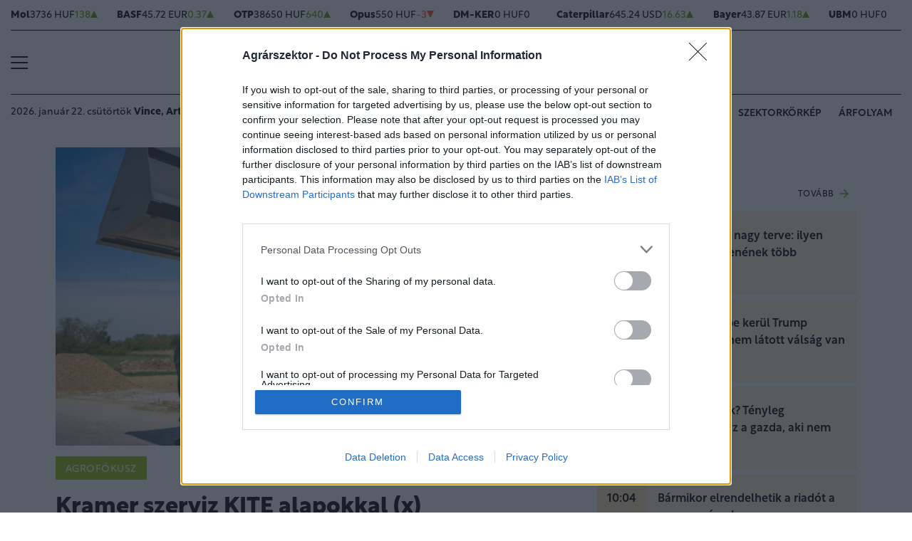

--- FILE ---
content_type: text/html; charset=UTF-8
request_url: https://www.agrarszektor.hu/agrofokusz/20240610/kramer-szerviz-kite-alapokkal-49064
body_size: 84181
content:
<!DOCTYPE html>
<html>
<head>
<meta charset=utf-8 />
<title>Kramer szerviz KITE alapokkal (x)</title>
<meta name="csrf-token" content="8bIyID4TcpyZpYM44Yp6Pv6j4PQUue1sCcROP6Ng">
<meta name="description" content="&lt;p&gt;A gépek megítélését a műszaki tartalmon túl nagyban meghatározza, hogy karbantartás és meghibásodás esetén a javításuk milyen hatékonysággal történik.&lt;/p&gt;">
<meta name="viewport" content="width=device-width, initial-scale=1.0">
<!-- Google Tag Manager -->
<script>(function(w,d,s,l,i){w[l]=w[l]||[];w[l].push({'gtm.start':
new Date().getTime(),event:'gtm.js'});var f=d.getElementsByTagName(s)[0],
j=d.createElement(s),dl=l!='dataLayer'?'&l='+l:'';j.async=true;j.src=
'https://www.googletagmanager.com/gtm.js?id='+i+dl;f.parentNode.insertBefore(j,f);
})(window,document,'script','dataLayer','GTM-MP6M5N7');</script>
<!-- End Google Tag Manager -->

<meta name="title" content="Kramer szerviz KITE alapokkal (x)">
<meta property='og:type' content='article' />
<meta property='og:locale' content='hu_HU' />
<meta property='og:site_name' content="Agrárszektor" />
<meta property='og:title' content="Kramer szerviz KITE alapokkal (x) - Agrárszektor" />
<meta property='og:description' content="A gépek megítélését a műszaki tartalmon túl nagyban meghatározza, hogy karbantartás és meghibásodás esetén a javításuk milyen hatékonysággal történik." />
<meta property='og:url' content="https://www.agrarszektor.hu/agrofokusz/20240610/kramer-szerviz-kite-alapokkal-49064" />
<meta property='og:image' content="https://cdn.agrarszektor.hu/images/articles/lead/2024/06/1717757264-fAzjC01a7_md.jpg" />
<meta property='og:image:height' content='630' />
<meta property='og:image:width' content='1200' />
<meta property='og:image:alt' content="Kramer szerviz KITE alapokkal (x)" />
<meta property="twitter:card" content="summary_large_image">
<meta property="twitter:url" content="https://www.agrarszektor.hu/agrofokusz/20240610/kramer-szerviz-kite-alapokkal-49064">
<meta property="twitter:title" content="Kramer szerviz KITE alapokkal (x) - Agrárszektor">
<meta property="twitter:description" content="A gépek megítélését a műszaki tartalmon túl nagyban meghatározza, hogy karbantartás és meghibásodás esetén a javításuk milyen hatékonysággal történik.">
<meta property="twitter:image" content="https://cdn.agrarszektor.hu/images/articles/lead/2024/06/1717757264-fAzjC01a7_md.jpg">
<meta name="publish-date" content="2024-06-17" />
<link rel="canonical" href="https://www.agrarszektor.hu/agrofokusz/20240610/kramer-szerviz-kite-alapokkal-49064" />
<link rel="amphtml" href="https://www.agrarszektor.hu/agrofokusz/20240610/kramer-szerviz-kite-alapokkal-49064/amp">
<script type="application/ld+json">
	{
	"@context": "http://schema.org",
	"@type": "NewsArticle",
	"mainEntityOfPage": "https://www.agrarszektor.hu/agrofokusz/20240610/kramer-szerviz-kite-alapokkal-49064",
	"headline": "Kramer szerviz KITE alapokkal (x)",
	"datePublished": "2024-06-17T05:00:00+02:00",
	"dateModified": "2024-06-17T05:00:00+02:00",
	"description": "&lt;p&gt;A gépek megítélését a műszaki tartalmon túl nagyban meghatározza, hogy karbantartás és meghibásodás esetén a javításuk milyen hatékonysággal történik.&lt;/p&gt;",
	"sameAs": [
		"https://www.facebook.com/agrarszektor.hu",
		"https://www.youtube.com/channel/UCImgiGC_5tbC82_F9qHQNKQ"
	],
	"author": {
		"@type": "Organization",
		"name": "Agrarszektor.hu"
	},
	"image": "https://cdn.agrarszektor.hu/assets/images/logo2022.svg",

	"publisher": {
		"@type": "Organization",
		"name": "Agrarszektor.hu",
		"logo": {
			"@type": "ImageObject",
			"url": "https://cdn.agrarszektor.hu/assets/images/logo2022.svg",
			"width": 320,
			"height": 50
		}
	}
}
</script>
<link rel="alternate" href="https://www.agrarszektor.hu/rss" title="RSS Feed - Agrárszektor összes hír." type="application/rss+xml">
<link href="https://cdn.agrarszektor.hu/assets/css/app.css?id=cc1b04ea4dac670c3803da2a0808f2a6" rel="stylesheet">
<script async src="https://securepubads.g.doubleclick.net/tag/js/gpt.js"></script>
<script async src="https://hosting.gemius.hu/portfolio/gpt/gpt-asz.js"></script>
<script src="https://cdn.agrarszektor.hu/assets/js/app.js?id=5af0a9c6e14040dfe601331ab3c69f71"></script>
<script data-ad-client="ca-pub-5426426542004748" async src="https://pagead2.googlesyndication.com/pagead/js/adsbygoogle.js"></script>
<!-- InMobi Choice. Consent Manager Tag v3.0 (for TCF 2.2) -->
<script type="text/javascript" async=true>
(function() {
  var host = 'agrarszektor.hu';
  var element = document.createElement('script');
  var firstScript = document.getElementsByTagName('script')[0];
  var url = 'https://cmp.inmobi.com'
    .concat('/choice/', 'XgSMD-LqxuxFC', '/', host, '/choice.js?tag_version=V3');
  var uspTries = 0;
  var uspTriesLimit = 3;
  element.async = true;
  element.type = 'text/javascript';
  element.src = url;
  firstScript.parentNode.insertBefore(element, firstScript);
  function makeStub() {
    var TCF_LOCATOR_NAME = '__tcfapiLocator';
    var queue = [];
    var win = window;
    var cmpFrame;
    function addFrame() {
      var doc = win.document;
      var otherCMP = !!(win.frames[TCF_LOCATOR_NAME]);
      if (!otherCMP) {
        if (doc.body) {
          var iframe = doc.createElement('iframe');
          iframe.style.cssText = 'display:none';
          iframe.name = TCF_LOCATOR_NAME;
          doc.body.appendChild(iframe);
        } else {
          setTimeout(addFrame, 5);
        }
      }
      return !otherCMP;
    }
    function tcfAPIHandler() {
      var gdprApplies;
      var args = arguments;
      if (!args.length) {
        return queue;
      } else if (args[0] === 'setGdprApplies') {
        if (
          args.length > 3 &&
          args[2] === 2 &&
          typeof args[3] === 'boolean'
        ) {
          gdprApplies = args[3];
          if (typeof args[2] === 'function') {
            args[2]('set', true);
          }
        }
      } else if (args[0] === 'ping') {
        var retr = {
          gdprApplies: gdprApplies,
          cmpLoaded: false,
          cmpStatus: 'stub'
        };
        if (typeof args[2] === 'function') {
          args[2](retr);
        }
      } else {
        if(args[0] === 'init' && typeof args[3] === 'object') {
          args[3] = Object.assign(args[3], { tag_version: 'V3' });
        }
        queue.push(args);
      }
    }
    function postMessageEventHandler(event) {
      var msgIsString = typeof event.data === 'string';
      var json = {};
      try {
        if (msgIsString) {
          json = JSON.parse(event.data);
        } else {
          json = event.data;
        }
      } catch (ignore) {}
      var payload = json.__tcfapiCall;
      if (payload) {
        window.__tcfapi(
          payload.command,
          payload.version,
          function(retValue, success) {
            var returnMsg = {
              __tcfapiReturn: {
                returnValue: retValue,
                success: success,
                callId: payload.callId
              }
            };
            if (msgIsString) {
              returnMsg = JSON.stringify(returnMsg);
            }
            if (event && event.source && event.source.postMessage) {
              event.source.postMessage(returnMsg, '*');
            }
          },
          payload.parameter
        );
      }
    }
    while (win) {
      try {
        if (win.frames[TCF_LOCATOR_NAME]) {
          cmpFrame = win;
          break;
        }
      } catch (ignore) {}
      if (win === window.top) {
        break;
      }
      win = win.parent;
    }
    if (!cmpFrame) {
      addFrame();
      win.__tcfapi = tcfAPIHandler;
      win.addEventListener('message', postMessageEventHandler, false);
    }
  };
  makeStub();
  var uspStubFunction = function() {
    var arg = arguments;
    if (typeof window.__uspapi !== uspStubFunction) {
      setTimeout(function() {
        if (typeof window.__uspapi !== 'undefined') {
          window.__uspapi.apply(window.__uspapi, arg);
        }
      }, 500);
    }
  };
  var checkIfUspIsReady = function() {
    uspTries++;
    if (window.__uspapi === uspStubFunction && uspTries < uspTriesLimit) {
      console.warn('USP is not accessible');
    } else {
      clearInterval(uspInterval);
    }
  };
  if (typeof window.__uspapi === 'undefined') {
    window.__uspapi = uspStubFunction;
    var uspInterval = setInterval(checkIfUspIsReady, 6000);
  }
})();
</script>
<!-- End InMobi Choice. Consent Manager Tag v3.0 (for TCF 2.2) --><script src="https://www.gstatic.com/firebasejs/8.3.1/firebase-app.js"></script>
<script src="https://www.gstatic.com/firebasejs/8.3.1/firebase-analytics.js"></script>
<script src="https://www.gstatic.com/firebasejs/8.3.1/firebase-messaging.js"></script>
<script>
const MESSAGING_CONFIG = {
	firebase_config: {
		apiKey            : "AIzaSyCw4VbDSFokzlIrnC9ElrhOLYy1ugm4Hpo",
		authDomain        : "agrarszektor-1493910189776.firebaseapp.com",
		databaseURL       : "https://agrarszektor-1493910189776.firebaseio.com",
		projectId         : "agrarszektor-1493910189776",
		storageBucket     : "agrarszektor-1493910189776.appspot.com",
		messagingSenderId : "670007156400",
		appId             : "1:670007156400:web:6e5dad17e961602a32a575",
		measurementId     : "G-50VENZ04MY"
    },
	vapidKey: 'BCr6ocOnU-eLV4Cpr8Ax3_ZRbNYTKf0hAKPTq6X8jeYv6GuKCktzGWL0LVDoQ_Yp7UxKRM7mPb0HiKbvRpyNDkw',
	popup: {
		icon   : 'https://www.agrarszektor.hu/assets/images/apple-icon-144x144.png',
		body   : '<div>Értesülj azonnal a legfontosabb hírekről, engedélyezd az értesítéseket!</div>',
		allow  : 'Engedélyezem',
		dismiss: 'Most nem',
    },
	topic   : 'agrarszektor-news',
};
</script>
<script src="https://p.portfolio.hu/push.js"></script>
<script type="text/javascript" src="//indexhu.adocean.pl/files/js/ado.js"></script>
<script type="text/javascript">
/* (c)AdOcean 2003-2021 */
    if(typeof ado!=="object"){ado={};ado.config=ado.preview=ado.placement=ado.master=ado.slave=function(){};}
    ado.config({mode: "new", xml: false, consent: true, characterEncoding: true, attachReferrer: true, fpc: "auto" , defaultServer:"indexhu.adocean.pl" ,cookieDomain:"SLD"});
    ado.preview({enabled: true});
</script>
<!-- (c) 2000-2012 Gemius SA ver 1.1, mero -->
<script type="text/javascript">
var _gde_xihhlqlhft = new Image(1,1);
_gde_xihhlqlhft.src='https://indexadhu.hit.gemius.pl/redot.gif?l=8/tstamp='+(new Date()).getTime()+'/id=16CQnS9bN1QHPzkGW8z4iMV4j55BEWerE2bDPSsztwT.67/stparam=xihhlqlhft/fastid=1224979098645541342';
</script>
<!-- Project Agora -->
<script async src="https://pahtag.tech/c/agrarszektor.js"></script>
<!-- End Project Agora -->
<script type="text/javascript">
(function(i,s,o,g,r,a,m){i['GoogleAnalyticsObject']=r;i[r]=i[r]||function(){
(i[r].q=i[r].q||[]).push(arguments)},i[r].l=1*new Date();a=s.createElement(o),
m=s.getElementsByTagName(o)[0];a.async=1;a.src=g;m.parentNode.insertBefore(a,m)
})(window,document,'script','//www.google-analytics.com/analytics.js','ga');
ga('create', 'UA-40712178-1', 'agrarszektor.hu');
ga('require', 'displayfeatures');
ga('send', 'pageview');
</script>
<!-- Facebook Pixel Code -->
<script>
!function(f,b,e,v,n,t,s){if(f.fbq)return;n=f.fbq=function(){n.callMethod?
n.callMethod.apply(n,arguments):n.queue.push(arguments)};if(!f._fbq)f._fbq=n;
n.push=n;n.loaded=!0;n.version='2.0';n.queue=[];t=b.createElement(e);t.async=!0;
t.src=v;s=b.getElementsByTagName(e)[0];s.parentNode.insertBefore(t,s)}(window,
document,'script','//connect.facebook.net/en_US/fbevents.js');
fbq('init', '397213353809701');
fbq('track', 'PageView');
</script>
<noscript><img height="1" width="1" style="display:none" src="https://www.facebook.com/tr?id=397213353809701&ev=PageView&noscript=1"/></noscript>
<!-- End Facebook Pixel Code --><script type="text/javascript">
/* (c)AdOcean 2003-2021, MASTER: agrarszektor.desktop.egyeb */
ado.master({id: 'KyX2kSbHMmYpdvrifbcX5r7djyJJcQ_A0HAE5AE_Wiz.c7', server: 'indexhu.adocean.pl'});
</script></head>
<body>
<!-- Google Tag Manager (noscript) -->
<noscript><iframe src="https://www.googletagmanager.com/ns.html?id=GTM-MP6M5N7" height="0" width="0" style="display:none;visibility:hidden"></iframe></noscript>
<!-- End Google Tag Manager (noscript) -->
<div class="page-overlay">
<aside class="mainmenu">
	<div class="position-relative">
		<div class="position-absolute shadow-hamb hamb" style="right:20px;top:20px"><svg class="site-icons" style="width:20px;height:20px" aria-hidden="true" data-icon="close" role="img" xmlns="http://www.w3.org/2000/svg" viewBox="0 0 19.8 19.8" xml:space="preserve"><g fill="none" stroke="#000" stroke-width="2" stroke-linecap="round" stroke-linejoin="round"><path d="m1.386 1.445 17 16.9M1.386 18.345l17-16.9"/></g></svg></div>
		<div class="mainmenu-wrapper">
			<div class="mt-5">
				<form action="https://www.agrarszektor.hu/kereses" class="mb-3 d-flex align-items-center search-form search-form-darker" onsubmit="return checkSearchData('main');">
					<button type="submit"><svg class="site-icons" style="font-size:1.2em;margin-bottom:4px" aria-hidden="true" data-icon="search" role="img" xmlns="http://www.w3.org/2000/svg" xmlns:xlink="http://www.w3.org/1999/xlink" width="24" height="24" viewBox="0 0 24 24"><defs><style>.a,.c{fill:none;stroke:currentColor;}.b{clip-path:url(#a);}.c{stroke-linecap:round;stroke-linejoin:round;stroke-width:2.5px;}</style><clipPath id="a"><rect class="a" width="24" height="24" transform="translate(0 -0.275)"/></clipPath></defs><g class="b" transform="translate(0 0.275)"><circle class="c" cx="9.5" cy="9.5" r="9.5" transform="translate(1 0.725)"/><line class="c" x1="5.242" y1="5.242" transform="translate(17.655 17.655)"/></g></svg></button>
					<input type="text" id="q" name="q" class="mr-2" value="" maxlength="255" placeholder="KERESÉS AZ OLDALON">
				</form>
			</div>
			<div class="d-flex flex-wrap flex-sm-nowrap" style="column-gap:20px">
				<div class="mainmenu-col flex-1">
					<div class="pxl-12 letterspacing my-2">ROVATOK</div>
					<ul class="list-unstyled pxl-14 text-uppercase">
																				<li class="py-2">
							<a class="text-dark weight-800" href="https://www.agrarszektor.hu/kiskert">Kiskert</a>
							</li>
														<li class="py-2">
							<a class="text-dark weight-800" href="https://www.agrarszektor.hu/szabalyozas">Szabályozás</a>
							</li>
														<li class="py-2">
							<a class="text-dark weight-800" href="https://www.agrarszektor.hu/vallalkozas">Vállalkozás</a>
							</li>
														<li class="py-2">
							<a class="text-dark weight-800" href="https://www.agrarszektor.hu/fenntarthatosag">Fenntarthatóság</a>
							</li>
														<li class="py-2">
							<a class="text-dark weight-800" href="https://www.agrarszektor.hu/innovacio">Innováció</a>
							</li>
														<li class="py-2">
							<a class="text-dark weight-800" href="https://www.agrarszektor.hu/agrofokusz">AgroFókusz</a>
							</li>
														<li class="py-2">
							<a class="text-dark weight-800" href="https://www.agrarszektor.hu/gepek">Gépek</a>
							</li>
														<li class="py-2">
							<a class="text-dark weight-800" href="https://www.agrarszektor.hu/agrarpenzek">Agrárpénzek</a>
							</li>
														<li class="py-2">
							<a class="text-dark weight-800" href="https://www.agrarszektor.hu/noveny">Növény</a>
							</li>
														<li class="py-2">
							<a class="text-dark weight-800" href="https://www.agrarszektor.hu/fold">Föld</a>
							</li>
														<li class="py-2">
							<a class="text-dark weight-800" href="https://www.agrarszektor.hu/allat">Állat</a>
							</li>
														<li class="py-2">
							<a class="text-dark weight-800" href="https://www.agrarszektor.hu/elelmiszer">Élelmiszer</a>
							</li>
																			<li class="py-2">
							<a class="text-dark weight-800" href="/video">Videó</a>
						</li>
					</ul>
				</div>
				<div class="mainmenu-col flex-1">
					<div class="d-flex flex-column justify-content-between h-100">
						<div>
							<div class="mainmenu-unit pxl-12 letterspacing">SZOLGÁLTATÁSOK</div>
							<ul class="list-unstyled pxl-14 text-uppercase">
																<li class="py-2">
									<a class="text-dark weight-800" href="https://www.agrarszektor.hu/idojaras">Időjárás</a>
								</li>
																<li class="py-2">
									<a class="text-dark weight-800" href="https://www.agrarszektor.hu/palyazatok">Pályázatok</a>
								</li>
																<li class="py-2">
									<a class="text-dark weight-800" href="https://www.agrarszektor.hu/fogalomtar">Fogalomtár</a>
								</li>
																<li class="py-2">
									<a class="text-dark weight-800" href="https://www.agrarszektor.hu/arfolyam">Árfolyam</a>
								</li>
																<li class="py-2">
									<a class="text-dark weight-800" href="https://www.agrarszektor.hu/agronaplomagazin">Agro Napló magazin</a>
								</li>
																<li class="py-2">
									<a class="text-dark weight-800" href="https://www.agrarszektor.hu/agronaplokiadvany">Agro Napló kiadvány</a>
								</li>
															</ul>
						</div>
						<div>
							<div class="mainmenu-unit pxl-12 letterspacing zmb-2 zmt-sm-2 zmt-4">PORTFOLIO CSOPORT</div>
							<ul class="list-unstyled pxl-14 text-uppercase">
																<li class="py-2">
									<a class="text-dark weight-800" href="https://www.portfolio.hu" target="_blank">Portfolio</a>
								</li>
																<li class="py-2">
									<a class="text-dark weight-800" href="https://www.penzcentrum.hu" target="_blank">Pénzcentrum</a>
								</li>
																<li class="py-2">
									<a class="text-dark weight-800" href="https://www.hellovidek.hu" target="_blank">Hellovidék</a>
								</li>
																<li class="py-2">
									<a class="text-dark weight-800" href="https://agronaplo.hu" target="_blank">Agro Napló</a>
								</li>
																<li class="py-2">
									<a class="text-dark weight-800" href="https://www.portfolio.hu/rendezvenyek" target="_blank">Konferencia</a>
								</li>
																<li class="py-2">
									<a class="text-dark weight-800" href="https://trader.portfolio.hu" target="_blank">Trader</a>
								</li>
																<li class="py-2">
									<a class="text-dark weight-800" href="https://portfoliocsoport.hu/mediaajanlat#agrarszektor" target="_blank">Médiaajánlat</a>
								</li>
															</ul>
						</div>
					</div>


				</div>
			</div>
<div class="mt-3 mb-4">
<div class="mainmenu-social">
<a href="mailto:agrarszektor@agrarszektor.hu"><img class="icon-hover" src="https://cdn.agrarszektor.hu/assets/images/social-email.svg"></a>
<a href="https://www.facebook.com/agrarszektor.hu"><img class="icon-hover" src="https://cdn.agrarszektor.hu/assets/images/social-facebook.svg"></a>
<a href="https://www.youtube.com/channel/UCImgiGC_5tbC82_F9qHQNKQ"><img class="icon-hover" src="https://cdn.agrarszektor.hu/assets/images/social-youtube.svg"></a>
<a href="https://www.instagram.com/agrarszektor.hu/"><img class="icon-hover" src="https://cdn.agrarszektor.hu/assets/images/social-instagram.svg"></a>
</div>
</div>
		</div>

	</div>

</aside>
</div><header class="px-2 d-none d-sm-block">
    <div class="container-fluid">
        <div class="row">
	<div class="col-12">
		<div class="exchange-stripe">
		<div class="change-up" data-prefix="FX" data-ticker="MOL"><a class="d-flex align-items-center" href="https://www.agrarszektor.hu/arfolyam/reszveny/MOL" style="gap:4px"><span class="name">Mol</span><span class="price">3736 HUF</span><span class="change">138</span><span class="change-arrow"></span></a></div><div class="change-up" data-prefix="FX" data-ticker="BAS.DE"><a class="d-flex align-items-center" href="https://www.agrarszektor.hu/arfolyam/reszveny/BAS.DE" style="gap:4px"><span class="name">BASF</span><span class="price">45.72 EUR</span><span class="change">0.37</span><span class="change-arrow"></span></a></div><div class="change-up" data-prefix="FX" data-ticker="OTP"><a class="d-flex align-items-center" href="https://www.agrarszektor.hu/arfolyam/reszveny/OTP" style="gap:4px"><span class="name">OTP</span><span class="price">38650 HUF</span><span class="change">640</span><span class="change-arrow"></span></a></div><div class="change-down" data-prefix="FX" data-ticker="OPUS"><a class="d-flex align-items-center" href="https://www.agrarszektor.hu/arfolyam/reszveny/OPUS" style="gap:4px"><span class="name">Opus</span><span class="price">550 HUF</span><span class="change">-3</span><span class="change-arrow"></span></a></div><div class="change-null" data-prefix="FX" data-ticker="DMKER"><a class="d-flex align-items-center" href="https://www.agrarszektor.hu/arfolyam/reszveny/DMKER" style="gap:4px"><span class="name">DM-KER</span><span class="price">0 HUF</span><span class="change">0</span><span class="change-arrow"></span></a></div><div class="change-up" data-prefix="FX" data-ticker="CAT.CUS"><a class="d-flex align-items-center" href="https://www.agrarszektor.hu/arfolyam/reszveny/CAT.CUS" style="gap:4px"><span class="name">Caterpillar</span><span class="price">645.24 USD</span><span class="change">16.63</span><span class="change-arrow"></span></a></div><div class="change-up" data-prefix="FX" data-ticker="BAYN.DE"><a class="d-flex align-items-center" href="https://www.agrarszektor.hu/arfolyam/reszveny/BAYN.DE" style="gap:4px"><span class="name">Bayer</span><span class="price">43.87 EUR</span><span class="change">1.18</span><span class="change-arrow"></span></a></div><div class="change-null" data-prefix="FX" data-ticker="UBM"><a class="d-flex align-items-center" href="https://www.agrarszektor.hu/arfolyam/reszveny/UBM" style="gap:4px"><span class="name">UBM</span><span class="price">0 HUF</span><span class="change">0</span><span class="change-arrow"></span></a></div><div class="change-up" data-prefix="FX" data-ticker="2X0.TG"><a class="d-flex align-items-center" href="https://www.agrarszektor.hu/arfolyam/reszveny/2X0.TG" style="gap:4px"><span class="name">CORTEVA INC.      DL -,01</span><span class="price">59.07 EUR</span><span class="change">0.35</span><span class="change-arrow"></span></a></div><div class="change-down" data-prefix="FX" data-ticker="EURHUF"><a class="d-flex align-items-center" href="https://www.agrarszektor.hu/arfolyam/deviza/EURHUF" style="gap:4px"><span class="name">EUR</span><span class="price">382.87 HUF</span><span class="change">-1.22</span><span class="change-arrow"></span></a></div><div class="change-down" data-prefix="FX" data-ticker="USDHUF"><a class="d-flex align-items-center" href="https://www.agrarszektor.hu/arfolyam/deviza/USDHUF" style="gap:4px"><span class="name">USD</span><span class="price">327.18 HUF</span><span class="change">-1.48</span><span class="change-arrow"></span></a></div><div class="change-up" data-prefix="FX" data-ticker="EURUSD"><a class="d-flex align-items-center" href="https://www.agrarszektor.hu/arfolyam/deviza/EURUSD" style="gap:4px"><span class="name">EUR/USD</span><span class="price">1.17 USD</span><span class="change">0</span><span class="change-arrow"></span></a></div><div class="change-up" data-prefix="FX" data-ticker="BTCUSD"><a class="d-flex align-items-center" href="https://www.agrarszektor.hu/arfolyam/deviza/BTCUSD" style="gap:4px"><span class="name">Bitcoin</span><span class="price">89855.93 USD</span><span class="change">488.44</span><span class="change-arrow"></span></a></div><div class="change-down" data-prefix="FX" data-ticker="RBOB"><a class="d-flex align-items-center" href="https://www.agrarszektor.hu/arfolyam/index/RBOB" style="gap:4px"><span class="name">Benzin</span><span class="price">1.85 USD</span><span class="change">-0.04</span><span class="change-arrow"></span></a></div><div class="change-down" data-prefix="FX" data-ticker="BRENT"><a class="d-flex align-items-center" href="https://www.agrarszektor.hu/arfolyam/index/BRENT" style="gap:4px"><span class="name">Brent</span><span class="price">63.95 USD</span><span class="change">-0.89</span><span class="change-arrow"></span></a></div><div class="change-up" data-prefix="FX" data-ticker="GOLD"><a class="d-flex align-items-center" href="https://www.agrarszektor.hu/arfolyam/index/GOLD" style="gap:4px"><span class="name">Arany</span><span class="price">1971.09 HUF</span><span class="change">11.42</span><span class="change-arrow"></span></a></div><div class="change-down" data-prefix="FX" data-ticker="WTI"><a class="d-flex align-items-center" href="https://www.agrarszektor.hu/arfolyam/index/WTI" style="gap:4px"><span class="name">Wti</span><span class="price">59.67 USD</span><span class="change">-1.06</span><span class="change-arrow"></span></a></div>
			
		</div>
	</div>
</div>        <div class="row">
            <div class="col-12">
                <div class="header-top">
                    
                    <div class="hamb flex-1">
                        <div class="hamburger-icon">
<svg xmlns="http://www.w3.org/2000/svg" width="24" height="18" iewBox="0 0 26 18" xml:space="preserve"><path d="M25 18H1c-.6 0-1-.4-1-1s.4-1 1-1h24c.6 0 1 .4 1 1s-.4 1-1 1zM25 10H1c-.6 0-1-.4-1-1s.4-1 1-1h24c.6 0 1 .4 1 1s-.4 1-1 1zM25 2H1c-.6 0-1-.4-1-1s.4-1 1-1h24c.6 0 1 .4 1 1s-.4 1-1 1z"/></svg>
</div>
                    </div>
                    <div class="logo flex-2 text-center"><a href="/"><img src="https://cdn.agrarszektor.hu/assets/images/logo2022.svg" class="mainlogo"></a></div>
                    <div class="fb flex-1 text-right">
                        <iframe src="https://www.facebook.com/plugins/like.php?href=https%3A%2F%2Fwww.facebook.com%agrarszektor.hu&width=100&layout=button_count&action=like&size=small&share=false&height=21&locale=hu_HU&appId=176984199384044" width="100" height="21" style="border:none;overflow:hidden" scrolling="no" frameborder="0" allowfullscreen="true" allow="autoplay; clipboard-write; encrypted-media; picture-in-picture; web-share"></iframe>
                    </div>
                </div>
            </div>
        </div>

        <div class="row">
            <div class="col-12">
                <div class="header-bottom">
                    <div class="date-weather align-items-center pxl-14 d-none d-md-flex">
                        <div class="date pr-3">2026. január 22. csütörtök <b>Vince, Artúr</b></div>
                        <div class="weather pl-2"><a href="https://www.agrarszektor.hu/idojaras"><!-- 2.svg --><svg xmlns="http://www.w3.org/2000/svg" viewBox="0 0 50 54"><defs><style>.cls-1{fill:none;stroke:currentColor;stroke-linecap:round;stroke-linejoin:round;stroke-width:2px;}</style></defs><g id="_2" data-name="2"><line class="cls-1" x1="13.36" y1="18.81" x2="17.42" y2="20.49"/><line class="cls-1" x1="22.61" y1="9.54" x2="24.33" y2="13.67"/><line class="cls-1" x1="45" y1="18.81" x2="40.94" y2="20.49"/><line class="cls-1" x1="35.74" y1="9.54" x2="34.03" y2="13.67"/><line class="cls-1" x1="45" y1="31.89" x2="40.94" y2="30.2"/><line class="cls-1" x1="35.74" y1="41.16" x2="34.03" y2="37.03"/><path class="cls-1" d="M32.66,33.79A9.11,9.11,0,1,0,20.28,23.46"/><path class="cls-1" d="M14,33.25a4.64,4.64,0,0,0-3.81-1.66H10a5.35,5.35,0,0,0-5,5.32v.2a5.21,5.21,0,0,0,4.87,5.32l14.05,0a5.35,5.35,0,0,0,5.34-5.34v-.2a5.36,5.36,0,0,0-5.34-5.34H22.57v-.41a5.44,5.44,0,0,0-10.34-2.36"/></g></svg>&nbsp;&nbsp;<b>0°C</b> Budapest</a></div>
                    </div>
                    <div class="tags d-flex justify-content-center justify-content-md-end flex-1">
                                                
                        <div class="bg-anim-h lightgreen">
                            <a class="text-dark text-nowrap text-uppercase pxl-14 weight-600" href="/cimke/podcast">Alapvetés</a>
                        </div>
                                                
                        <div class="bg-anim-h lightgreen">
                            <a class="text-dark text-nowrap text-uppercase pxl-14 weight-600" href="/cimke/kukorica">Kukorica</a>
                        </div>
                                                
                        <div class="bg-anim-h lightgreen">
                            <a class="text-dark text-nowrap text-uppercase pxl-14 weight-600" href="/idojaras">Időjárás</a>
                        </div>
                                                
                        <div class="bg-anim-h lightgreen">
                            <a class="text-dark text-nowrap text-uppercase pxl-14 weight-600" href="/cimke/szektorkörkép">Szektorkörkép</a>
                        </div>
                                                
                        <div class="bg-anim-h lightgreen">
                            <a class="text-dark text-nowrap text-uppercase pxl-14 weight-600" href="/arfolyam">Árfolyam</a>
                        </div>
                                            </div>
                </div>
            </div>
        </div>
    </div>
</header>
<section class="scrolled px-2">
    <div class="container-fluid">
        <div class="row">
            <div class="col-12">
                <div class="header-scrolled justify-content-center justify-content-sm-between w-100">
                    <div class="hamb-logo align-items-center d-flex w-100 xd-none xd-sm-flex ">
                        <div class="hamb pr-2">
                            <div class="hamburger-icon">
<svg xmlns="http://www.w3.org/2000/svg" width="24" height="18" iewBox="0 0 26 18" xml:space="preserve"><path d="M25 18H1c-.6 0-1-.4-1-1s.4-1 1-1h24c.6 0 1 .4 1 1s-.4 1-1 1zM25 10H1c-.6 0-1-.4-1-1s.4-1 1-1h24c.6 0 1 .4 1 1s-.4 1-1 1zM25 2H1c-.6 0-1-.4-1-1s.4-1 1-1h24c.6 0 1 .4 1 1s-.4 1-1 1z"/></svg>
</div>
                        </div>
                        <div class="logo pl-3 w-100 text-center text-sm-left pr-5 pr-sm-0">
                            <a href="/"><img src="https://cdn.agrarszektor.hu/assets/images/logo2022.svg" class="mainlogo-small"></a>
                        </div>
                    </div>
                    <div class="tags justify-content-end flex-1 d-none d-sm-flex">
                                                <div class="d-none d-lg-block bg-anim-h lightgreen">
                            <a class="text-dark text-nowrap text-uppercase pxl-14 weight-600" href="/cimke/podcast">Alapvetés</a>
                        </div>
                                                <div class="d-none d-lg-block bg-anim-h lightgreen">
                            <a class="text-dark text-nowrap text-uppercase pxl-14 weight-600" href="/cimke/kukorica">Kukorica</a>
                        </div>
                                                <div class="d-none d-lg-block bg-anim-h lightgreen">
                            <a class="text-dark text-nowrap text-uppercase pxl-14 weight-600" href="/idojaras">Időjárás</a>
                        </div>
                                                <div class="d-none d-lg-block bg-anim-h lightgreen">
                            <a class="text-dark text-nowrap text-uppercase pxl-14 weight-600" href="/cimke/szektorkörkép">Szektorkörkép</a>
                        </div>
                                                <div class="d-none d-lg-block bg-anim-h lightgreen">
                            <a class="text-dark text-nowrap text-uppercase pxl-14 weight-600" href="/arfolyam">Árfolyam</a>
                        </div>
                                            </div>
                </div>
            </div>
        </div>
    </div>
</section><div class="container pt-5 mt-4 pt-sm-0 mt-sm-0 narrow-padding">
	<div class="row mb-3">
		<div class="col-12">
			<!-- slave:agrarszektor.desktop.egyeb.super_leaderboard_1 --><div id="y-adoceanindexhutpemooepmj" class="adoceanzone h-super_leaderboard_1 z-adoceanindexhutpemooepmj"><div id="adoceanindexhutpemooepmj"></div>
			<script type="text/javascript">
			/* (c)AdOcean 2003-2022, agrarszektor.desktop.egyeb.super_leaderboard_1 */
			ado.slave("adoceanindexhutpemooepmj", {myMaster: "KyX2kSbHMmYpdvrifbcX5r7djyJJcQ_A0HAE5AE_Wiz.c7", onServerEmission: function(){document.getElementById("y-adoceanindexhutpemooepmj").classList.add("zonewrapper");}, onServerEmissionEmpty: function(){}});
			</script></div>		</div>
	</div>
	<div class="row">
		<div class="col-md-8">
			<style>.trc_elastic_sc-ma-agrarszektor {display: none !important;}</style>

<div class="mb-3">
	<div class="article-image position-relative asp16-9">
		<img src="https://cdn.agrarszektor.hu/images/articles/lead/2024/06/1717757264-fAzjC01a7_md.jpg" class="img-fluid d-block" alt="Kramer szerviz KITE alapokkal">
		
	</div>
</div>

	<div class="mb-3">
		<div class="category-badge d-inline-block"><a href="https://www.agrarszektor.hu/agrofokusz">AgroFókusz</a></div>
		<div class="sponsor-badge d-inline-block"></div>
	</div>

<h1 class="article-title">Kramer szerviz KITE alapokkal (x)</h1>

<div class="author-line my-4">
	<div class="author-left">
				<div class="d-flex flex-column flex-lg-row">
			<div class="author-name mr-3">
								PR
							</div>
			<div class="author-date">
				2024. június 17. 05:00
			</div>
		</div>
		<div class="author-fb">
			<iframe src="https://www.facebook.com/plugins/like.php?href=https%3A%2F%2Fwww.agrarszektor.hu%2Fagrofokusz%2F20240610%2Fkramer-szerviz-kite-alapokkal-49064&width=110&layout=button_count&action=like&size=small&share=false&height=21&locale=hu_HU&appId=" width="110" height="21" style="border:none;overflow:hidden" scrolling="no" frameborder="0" allowfullscreen="true" allow="autoplay; clipboard-write; encrypted-media; picture-in-picture; web-share"></iframe>
		</div>
	</div>
	<div class="author-right">
		<div class="share justify-content-end d-flex position-relative mt-3 mt-md-0 flex-1">
	<div class="mr-2 pointer" title="Küldés email-ben"><a href="mailto:?subject=Kramer szerviz KITE alapokkal (x)&body=https%3A%2F%2Fwww.agrarszektor.hu%2Fagrofokusz%2F20240610%2Fkramer-szerviz-kite-alapokkal-49064"><img class="icon-hover" src="https://cdn.agrarszektor.hu/assets/images/social-email.svg"></a></div>
	<div class="mr-2 pointer" title="Megosztás Facebook-on"><span onclick="return popupwindow('https:\/\/www.facebook.com/share.php?u=https%3A%2F%2Fwww.agrarszektor.hu%2Fagrofokusz%2F20240610%2Fkramer-szerviz-kite-alapokkal-49064', 600, 600)"><img class="icon-hover" src="https://cdn.agrarszektor.hu/assets/images/social-facebook.svg"></span></div>
	<div class="mr-2 pointer" title="Megosztás Twitter-en"><span onclick="return popupwindow('https:\/\/twitter.com/intent/tweet?lang=hu&text=Kramer+szerviz+KITE+alapokkal+%28x%29&url=https%3A%2F%2Fwww.agrarszektor.hu%2Fagrofokusz%2F20240610%2Fkramer-szerviz-kite-alapokkal-49064', 600, 600)"><img class="icon-hover" src="https://cdn.agrarszektor.hu/assets/images/social-twitter.svg"></span></div>
	<div class="mr-2 pointer" title="Megosztás Tumblr-on"><span onclick="return popupwindow('http:\/\/www.tumblr.com/share/link?url=https%3A%2F%2Fwww.agrarszektor.hu%2Fagrofokusz%2F20240610%2Fkramer-szerviz-kite-alapokkal-49064&name=Kramer+szerviz+KITE+alapokkal+%28x%29&description=', 600, 600)"><img class="icon-hover" src="https://cdn.agrarszektor.hu/assets/images/social-tumblr.svg"></span></div>
	<div class="mr-2 pointer" title="Link másolása"><span data-copyurl="https://www.agrarszektor.hu/agrofokusz/20240610/kramer-szerviz-kite-alapokkal-49064"><img class="icon-hover" src="https://cdn.agrarszektor.hu/assets/images/social-link.svg"></span></div>
	<div class="copied" style="display:none">Link a vágólapra másolva</div>
</div>
	</div>
</div><div class="adelle mt-5">
	<div class="article-abstract">A gépek megítélését a műszaki tartalmon túl nagyban meghatározza, hogy karbantartás és meghibásodás esetén a javításuk milyen hatékonysággal történik.</div>



		<div class="article-content">
									<figure class="figure"><picture><source srcset="https://cdn.agrarszektor.hu/images/articles/inline/2024/06/1717757352-WwlpQvwB7_md.webp" type="image/webp"><source srcset="https://cdn.agrarszektor.hu/images/articles/inline/2024/06/1717757352-WwlpQvwB7_md.jpg" type="image/jpeg"><img class="img-fluid" src="https://cdn.agrarszektor.hu/images/articles/inline/2024/06/1717757352-WwlpQvwB7_md.jpg" alt=""></picture></figure><p>A <a href="https://a.netmedia.hu/link/11675" target="_blank" rel="noopener">Kramer </a>nem véletlenül döntött a John Deere stratégiai partnersége mellett. A márka így egy olyan hátteret tudhat maga mögött, amely vezető szerepet tölt be a mezőgazdasági gépek gyártása és műszaki ellátása terén. Mivel a KITE Zrt.-nek 5 évtizedes tapasztalata van a műszaki ellátásban, nagyon jó esélyekkel kerülhet ez a termék is az élvonalba a piacon.</p>
						<p>Az alap technikai megoldásokat az egyes gyártók hasonlóképpen alkalmazzák. Ezek ismerete átjárhatóságot biztosít olyan értelemben, hogy ha ismerjük a mechanika, hidraulika, motortechnika és elektromos rendszerek működését, ezekben van tapasztalatunk, akkor már csak a gyártón múlik, hogy ellássa a forgalmazót információval, eszközökkel és alkatrésszel annak érdekében, hogy a gépek hosszú távon megfelelő szinten szolgálják a termelést.</p>
<figure class="figure"><picture><source srcset="https://cdn.agrarszektor.hu/images/articles/inline/2024/06/1717757390-L1fnZ9Af3_md.webp" type="image/webp"><source srcset="https://cdn.agrarszektor.hu/images/articles/inline/2024/06/1717757390-L1fnZ9Af3_md.jpg" type="image/jpeg"><img class="img-fluid" src="https://cdn.agrarszektor.hu/images/articles/inline/2024/06/1717757390-L1fnZ9Af3_md.jpg" alt=""></picture></figure><p>Az országosan több mint 350 szervizes kollégánk komoly alapot biztosít arra, hogy ezt a géptípust is el tudjuk látni megfelelő szintű szolgáltatással.</p>
			
		<p>Az alapismeretek meglétén kívül azonban szükséges a gépspecifikus megoldások és eszközök megismerése. Ennek a célnak az eléréséhez kollégáink több tanfolyamot is elvégeztek a Kramer oktatóbázisán. Szerelőink felkészítésére online formában, valamint a gyártó által szervezett jelenléti oktatásokon is sor került a KITE központjában.</p>
<p>A gyártó által, a szerviztevékenységet támogató eszközből kiemelten fontos a <strong>Ticket System</strong> elnevezésű gyári támogatórendszer, amely lehetőséget nyújt arra, hogy az üzenetváltásokon túl a gyárból közvetlenül online is rácsatlakozzanak a szervizes számítógépére elemezni a gép paramétereit, illetve segítséget nyújtsanak abban az esetben, ha arra szükség lenne.</p>
<p>A másik kiemelendő az <strong>Equipcare</strong> nevű alkalmazás, amely lehetőséget nyújt a felhasználó számára a gép nyomon követésére.  A szerviz szempontjából azonban sokkal fontosabb az, hogy a távoli elérés segítségével láthatjuk a hibaüzeneteket és a gép paramétereit, amelyek segítségével felkészülhetünk egy esetleges műszaki hiba minél gyorsabb elhárítására.</p>
 <figure class="figure"><picture><source srcset="https://cdn.agrarszektor.hu/images/articles/inline/2024/06/1717757422-rqu6cEIVP_md.webp" type="image/webp"><source srcset="https://cdn.agrarszektor.hu/images/articles/inline/2024/06/1717757422-rqu6cEIVP_md.jpg" type="image/jpeg"><img class="img-fluid" src="https://cdn.agrarszektor.hu/images/articles/inline/2024/06/1717757422-rqu6cEIVP_md.jpg" alt=""></picture></figure><p>A<a href="https://a.netmedia.hu/link/11671" target="_blank" rel="noopener"> Kramer gépeit</a> már hosszú évek óta ismerik Magyarországon. A KITE Zrt. <a href="https://a.netmedia.hu/link/11673" target="_blank" rel="noopener">szervizes kollégái</a> készen állnak arra, hogy megfelelő szolgáltatást nyújtsanak a Kramer gépek ellátására.</p>
<p>Gadnai Gábor, központi vevőszolgálati mérnök</p>
<p>(x)</p>
<div class="mb-4 rustica weight-400 pxl-14">Címlapkép forrása: Egyéb</div>
				<aside class="frame-center p-3">
			<div class="frame-title pxl-17 mb-1">DISCLAIMER</div>
			<div class="frame-content pxl-16">Az oldalon elhelyezett tartalom előállításában az agrarszektor.hu szerkesztősége nem vett részt.</div>
		</aside>
		
		
		
	</div>

</div>


<ul class="article-tags list-unstyled my-4">
			<li><a href="/cimke/kite">#kite</a></li>
	</ul>

<!-- slave:agrarszektor.desktop.egyeb.x_native --><div id="y-adoceanindexhuugcrfnkiwk" class="adoceanzone h-x_native z-adoceanindexhuugcrfnkiwk"><div id="adoceanindexhuugcrfnkiwk"></div>
			<script type="text/javascript">
			/* (c)AdOcean 2003-2022, agrarszektor.desktop.egyeb.x_native */
			ado.slave("adoceanindexhuugcrfnkiwk", {myMaster: "KyX2kSbHMmYpdvrifbcX5r7djyJJcQ_A0HAE5AE_Wiz.c7", onServerEmission: function(){document.getElementById("y-adoceanindexhuugcrfnkiwk").classList.add("zonewrapper");}, onServerEmissionEmpty: function(){}});
			</script></div><div class="pt-4">
    <h5 class="box-title">
                    <a href="/">NEKED AJÁNLJUK</a>
            </h5>
   <article class="article-item  "><!-- article-item-overlay -->
    <a href="/elelmiszer/20260122/embereletekbe-kerul-trump-dontese-reg-nem-latott-valsag-van-kialakuloban-59908" class="article-block img-landscape">
        <picture><source srcset="https://cdn.agrarszektor.hu/images/articles/lead/2026/01/1768832600-mX1vbOgZS_md.webp" media="(min-width: 405px)" type="image/webp"/>
<source srcset="https://cdn.agrarszektor.hu/images/articles/lead/2026/01/1768832600-mX1vbOgZS_md.jpg" media="(min-width: 405px)" type="image/jpeg"/>
<source srcset="https://cdn.agrarszektor.hu/images/articles/lead/2026/01/1768832600-mX1vbOgZS_sm.webp" type="image/webp"/>
<source srcset="https://cdn.agrarszektor.hu/images/articles/lead/2026/01/1768832600-mX1vbOgZS_sm.jpg" type="image/jpeg"/>
<img src="https://cdn.agrarszektor.hu/images/articles/lead/2026/01/1768832600-mX1vbOgZS_sm.jpg" class="img-fluid" loading="lazy" alt="Emberéletekbe kerül Trump döntése: rég nem látott válság van kialakulóban" /></picture>
        <div class="overlay" style="z-index:10">
            
            <h1 class="mb-0 weight-700 pxl-24 w-100">
            	                Emberéletekbe kerül Trump döntése: rég nem látott válság van kialakulóban
                            </h1>
                        <p class="pxl-17 adelle mb-0">42 millió helyett csak 27 millió nőt és gyermeket értek el az UNICEF élelmezési programjai a finanszírozás befagyasztása miatt.</p>
                    </div>
    </a>

</article>
    <div class="row mt-3">
                    <div class="col-md-6">
                <article class="article-item mb-4"><!-- article-item-title-lead -->
			<a href="/fenntarthatosag/20260122/mar-itt-tartunk-tenyleg-tonkremegy-az-a-gazda-aki-nem-valtoztat-60036" class="article-block mb-2 asp16-9">
			<picture><source srcset="https://cdn.agrarszektor.hu/images/articles/lead/2026/01/1769073617-INzSKnQjF_sm.webp" media="(min-width: 1200px)" type="image/webp"/>
<source srcset="https://cdn.agrarszektor.hu/images/articles/lead/2026/01/1769073617-INzSKnQjF_sm.jpg" media="(min-width: 1200px)" type="image/jpeg"/>
<source srcset="https://cdn.agrarszektor.hu/images/articles/lead/2026/01/1769073617-INzSKnQjF_md.webp" media="(min-width: 405px)" type="image/webp"/>
<source srcset="https://cdn.agrarszektor.hu/images/articles/lead/2026/01/1769073617-INzSKnQjF_md.jpg" media="(min-width: 405px)" type="image/jpeg"/>
<source srcset="https://cdn.agrarszektor.hu/images/articles/lead/2026/01/1769073617-INzSKnQjF_sm.webp" type="image/webp"/>
<source srcset="https://cdn.agrarszektor.hu/images/articles/lead/2026/01/1769073617-INzSKnQjF_sm.jpg" type="image/jpeg"/>
<img src="https://cdn.agrarszektor.hu/images/articles/lead/2026/01/1769073617-INzSKnQjF_sm.jpg" class="img-fluid" alt="Már itt tartunk? Tényleg tönkremegy az a gazda, aki nem változtat?" /></picture>
		</a>
							<div class="article-badge-v2" data-categoryurl="fenntarthatosag">Fenntarthatóság</div>
				<h2 class="pxl-20 weight-700"><a class="d-block" href="/fenntarthatosag/20260122/mar-itt-tartunk-tenyleg-tonkremegy-az-a-gazda-aki-nem-valtoztat-60036">Már itt tartunk? Tényleg tönkremegy az a gazda, aki nem változtat?</a></h2>
		<p class="pxl-17 adelle lines-2">A klímaváltozás alkalmazkodásra, a korábbi bevett módszerek minél gyorsabb újragondolására kényszeríti a magyar mezőgazdaságot.</p>
	</article>
            </div>
                    <div class="col-md-6">
                <article class="article-item mb-4"><!-- article-item-title-lead -->
			<a href="/gepek/20260122/erre-var-most-mindenki-vajon-lesz-iden-fordulat-a-magyar-geppiacon-60027" class="article-block mb-2 asp16-9">
			<picture><source srcset="https://cdn.agrarszektor.hu/images/articles/lead/2026/01/1769026648-XPU5mqGyF_sm.webp" media="(min-width: 1200px)" type="image/webp"/>
<source srcset="https://cdn.agrarszektor.hu/images/articles/lead/2026/01/1769026648-XPU5mqGyF_sm.jpg" media="(min-width: 1200px)" type="image/jpeg"/>
<source srcset="https://cdn.agrarszektor.hu/images/articles/lead/2026/01/1769026648-XPU5mqGyF_md.webp" media="(min-width: 405px)" type="image/webp"/>
<source srcset="https://cdn.agrarszektor.hu/images/articles/lead/2026/01/1769026648-XPU5mqGyF_md.jpg" media="(min-width: 405px)" type="image/jpeg"/>
<source srcset="https://cdn.agrarszektor.hu/images/articles/lead/2026/01/1769026648-XPU5mqGyF_sm.webp" type="image/webp"/>
<source srcset="https://cdn.agrarszektor.hu/images/articles/lead/2026/01/1769026648-XPU5mqGyF_sm.jpg" type="image/jpeg"/>
<img src="https://cdn.agrarszektor.hu/images/articles/lead/2026/01/1769026648-XPU5mqGyF_sm.jpg" class="img-fluid" alt="Erre vár most mindenki: vajon lesz idén fordulat a magyar géppiacon?" /></picture>
		</a>
							<div class="article-badge-v2" data-categoryurl="gepek">Gépek</div>
				<h2 class="pxl-20 weight-700"><a class="d-block" href="/gepek/20260122/erre-var-most-mindenki-vajon-lesz-iden-fordulat-a-magyar-geppiacon-60027">Erre vár most mindenki: vajon lesz idén fordulat a magyar géppiacon?</a></h2>
		<p class="pxl-17 adelle lines-2">A terményáraktól, az egyes szektorok jövedelmezőségétől és a kiírt támogatásoktól függ a gazdák gépbeszerzési hajlandósága.</p>
	</article>
            </div>
                    <div class="col-md-6">
                <article class="article-item mb-4"><!-- article-item-title-lead -->
			<a href="/elelmiszer/20260121/lejtmenetben-a-magyar-tejtermeles-erdekes-szamokat-kozoltek-60020" class="article-block mb-2 asp16-9">
			<picture><source srcset="https://cdn.agrarszektor.hu/images/articles/lead/2026/01/1768989216-JtSQLVTTY_sm.webp" media="(min-width: 1200px)" type="image/webp"/>
<source srcset="https://cdn.agrarszektor.hu/images/articles/lead/2026/01/1768989216-JtSQLVTTY_sm.jpg" media="(min-width: 1200px)" type="image/jpeg"/>
<source srcset="https://cdn.agrarszektor.hu/images/articles/lead/2026/01/1768989216-JtSQLVTTY_md.webp" media="(min-width: 405px)" type="image/webp"/>
<source srcset="https://cdn.agrarszektor.hu/images/articles/lead/2026/01/1768989216-JtSQLVTTY_md.jpg" media="(min-width: 405px)" type="image/jpeg"/>
<source srcset="https://cdn.agrarszektor.hu/images/articles/lead/2026/01/1768989216-JtSQLVTTY_sm.webp" type="image/webp"/>
<source srcset="https://cdn.agrarszektor.hu/images/articles/lead/2026/01/1768989216-JtSQLVTTY_sm.jpg" type="image/jpeg"/>
<img src="https://cdn.agrarszektor.hu/images/articles/lead/2026/01/1768989216-JtSQLVTTY_sm.jpg" class="img-fluid" alt="Lejtmenetben a magyar tejtermelés? Érdekes számokat közöltek" /></picture>
		</a>
							<div class="article-badge-v2" data-categoryurl="elelmiszer">Élelmiszer</div>
				<h2 class="pxl-20 weight-700"><a class="d-block" href="/elelmiszer/20260121/lejtmenetben-a-magyar-tejtermeles-erdekes-szamokat-kozoltek-60020">Lejtmenetben a magyar tejtermelés? Érdekes számokat közöltek</a></h2>
		<p class="pxl-17 adelle lines-2">2025 decemberében a felvásárlás havi és éves összevetésben nőtt, az exportárak viszont jelentősen visszaestek a nyerstej esetében.</p>
	</article>
            </div>
                    <div class="col-md-6">
                <article class="article-item mb-4"><!-- article-item-title-lead -->
			<a href="/agrarpenzek/20260121/2026-legnagyobb-valtozasai-jon-az-agrarium-konferencia-59992" class="article-block mb-2 asp16-9">
			<picture><source srcset="https://cdn.agrarszektor.hu/images/articles/lead/2026/01/1768985262-t7Tq5gj6I_sm.webp" media="(min-width: 1200px)" type="image/webp"/>
<source srcset="https://cdn.agrarszektor.hu/images/articles/lead/2026/01/1768985262-t7Tq5gj6I_sm.jpg" media="(min-width: 1200px)" type="image/jpeg"/>
<source srcset="https://cdn.agrarszektor.hu/images/articles/lead/2026/01/1768985262-t7Tq5gj6I_md.webp" media="(min-width: 405px)" type="image/webp"/>
<source srcset="https://cdn.agrarszektor.hu/images/articles/lead/2026/01/1768985262-t7Tq5gj6I_md.jpg" media="(min-width: 405px)" type="image/jpeg"/>
<source srcset="https://cdn.agrarszektor.hu/images/articles/lead/2026/01/1768985262-t7Tq5gj6I_sm.webp" type="image/webp"/>
<source srcset="https://cdn.agrarszektor.hu/images/articles/lead/2026/01/1768985262-t7Tq5gj6I_sm.jpg" type="image/jpeg"/>
<img src="https://cdn.agrarszektor.hu/images/articles/lead/2026/01/1768985262-t7Tq5gj6I_sm.jpg" class="img-fluid" alt="2026 legnagyobb változásai: jön az Agrárium Konferencia!" /></picture>
		</a>
							<div class="article-badge-v2" data-categoryurl="agrarpenzek">Agrárpénzek</div>
				<h2 class="pxl-20 weight-700"><a class="d-block" href="/agrarpenzek/20260121/2026-legnagyobb-valtozasai-jon-az-agrarium-konferencia-59992">2026 legnagyobb változásai: jön az Agrárium Konferencia!</a></h2>
		<p class="pxl-17 adelle lines-2">Március 10-én rendezi meg Kecskeméten a Portfolio Csoport az Agrárium Konferenciát.</p>
	</article>
            </div>
                    <div class="col-md-6">
                <article class="article-item mb-4"><!-- article-item-title-lead -->
			<a href="/agrarpenzek/20260121/itt-az-agrartamogatasi-lista-ezek-a-megyek-cegek-kapjak-a-legtobb-penzt-59996" class="article-block mb-2 asp16-9">
			<picture><source srcset="https://cdn.agrarszektor.hu/images/articles/lead/2026/01/1768908474-tPr45EEOq_sm.webp" media="(min-width: 1200px)" type="image/webp"/>
<source srcset="https://cdn.agrarszektor.hu/images/articles/lead/2026/01/1768908474-tPr45EEOq_sm.jpg" media="(min-width: 1200px)" type="image/jpeg"/>
<source srcset="https://cdn.agrarszektor.hu/images/articles/lead/2026/01/1768908474-tPr45EEOq_md.webp" media="(min-width: 405px)" type="image/webp"/>
<source srcset="https://cdn.agrarszektor.hu/images/articles/lead/2026/01/1768908474-tPr45EEOq_md.jpg" media="(min-width: 405px)" type="image/jpeg"/>
<source srcset="https://cdn.agrarszektor.hu/images/articles/lead/2026/01/1768908474-tPr45EEOq_sm.webp" type="image/webp"/>
<source srcset="https://cdn.agrarszektor.hu/images/articles/lead/2026/01/1768908474-tPr45EEOq_sm.jpg" type="image/jpeg"/>
<img src="https://cdn.agrarszektor.hu/images/articles/lead/2026/01/1768908474-tPr45EEOq_sm.jpg" class="img-fluid" alt="Itt az agrártámogatási lista: ezek a megyék, cégek kapják a legtöbb pénzt" /></picture>
		</a>
							<div class="article-badge-v2" data-categoryurl="agrarpenzek">Agrárpénzek</div>
				<h2 class="pxl-20 weight-700"><a class="d-block" href="/agrarpenzek/20260121/itt-az-agrartamogatasi-lista-ezek-a-megyek-cegek-kapjak-a-legtobb-penzt-59996">Itt az agrártámogatási lista: ezek a megyék, cégek kapják a legtöbb pénzt</a></h2>
		<p class="pxl-17 adelle lines-2">Súlyos milliárdokat osztanak szét a magyar gazdák között, sok állattartó telep megújulhat így.</p>
	</article>
            </div>
                    <div class="col-md-6">
                <article class="article-item mb-4"><!-- article-item-title-lead -->
			<a href="/innovacio/20260120/kincsesbanya-lehet-a-szarvasmarha-tenyesztes-meglepo-eredmenyre-jutottak-a-kutatok-59966" class="article-block mb-2 asp16-9">
			<picture><source srcset="https://cdn.agrarszektor.hu/images/articles/lead/2026/01/1768821744-CBkZ21p0I_sm.webp" media="(min-width: 1200px)" type="image/webp"/>
<source srcset="https://cdn.agrarszektor.hu/images/articles/lead/2026/01/1768821744-CBkZ21p0I_sm.jpg" media="(min-width: 1200px)" type="image/jpeg"/>
<source srcset="https://cdn.agrarszektor.hu/images/articles/lead/2026/01/1768821744-CBkZ21p0I_md.webp" media="(min-width: 405px)" type="image/webp"/>
<source srcset="https://cdn.agrarszektor.hu/images/articles/lead/2026/01/1768821744-CBkZ21p0I_md.jpg" media="(min-width: 405px)" type="image/jpeg"/>
<source srcset="https://cdn.agrarszektor.hu/images/articles/lead/2026/01/1768821744-CBkZ21p0I_sm.webp" type="image/webp"/>
<source srcset="https://cdn.agrarszektor.hu/images/articles/lead/2026/01/1768821744-CBkZ21p0I_sm.jpg" type="image/jpeg"/>
<img src="https://cdn.agrarszektor.hu/images/articles/lead/2026/01/1768821744-CBkZ21p0I_sm.jpg" class="img-fluid" alt="Kincsesbánya lehet a szarvasmarha-tenyésztés: meglepő eredményre jutottak a kutatók" /></picture>
		</a>
							<div class="article-badge-v2" data-categoryurl="innovacio">Innováció</div>
				<h2 class="pxl-20 weight-700"><a class="d-block" href="/innovacio/20260120/kincsesbanya-lehet-a-szarvasmarha-tenyesztes-meglepo-eredmenyre-jutottak-a-kutatok-59966">Kincsesbánya lehet a szarvasmarha-tenyésztés: meglepő eredményre jutottak a kutatók</a></h2>
		<p class="pxl-17 adelle lines-2">A mesterséges intelligencia bevezetése nem feltétlenül igényel költséges infrastruktúrát egy új kutatás szerint.</p>
	</article>
            </div>
            </div>
</div>
		</div>
		<div class="col-md-4">
			 <div class="my-5">
<div class="box-title-wrapper">
	<h5 class="box-title">FRISS HÍREK</h5>
	<div class="bg-anim-h lightgreen"><a class="more-link" href="https://www.agrarszektor.hu/frisshirek">Tovább</a></div>
</div>
		<div class="fresh-news-item">
		
			<div class="fresh-article">
				<div class="time pt-3">
					<div class="weight-600 py-2">12:34</div>
				</div>
				<a class="fresh-title text-dark weight-600 px-3 py-3" href="/noveny/20260122/itt-az-oroszok-nagy-terve-ilyen-gyarakat-epitenenek-tobb-orszagban-is-60038">
					<div class="py-2">Itt az oroszok nagy terve: ilyen gyárakat építenének több országban is</div>
				</a>
			</div>
		
	</div>
			<div class="fresh-news-item">
		
			<div class="fresh-article">
				<div class="time pt-3">
					<div class="weight-600 py-2">11:32</div>
				</div>
				<a class="fresh-title text-dark weight-600 px-3 py-3" href="/elelmiszer/20260122/embereletekbe-kerul-trump-dontese-reg-nem-latott-valsag-van-kialakuloban-59908">
					<div class="py-2">Emberéletekbe kerül Trump döntése: rég nem látott válság van kialakulóban</div>
				</a>
			</div>
		
	</div>
			<div class="fresh-news-item">
		
			<div class="fresh-article">
				<div class="time pt-3">
					<div class="weight-600 py-2">10:33</div>
				</div>
				<a class="fresh-title text-dark weight-600 px-3 py-3" href="/fenntarthatosag/20260122/mar-itt-tartunk-tenyleg-tonkremegy-az-a-gazda-aki-nem-valtoztat-60036">
					<div class="py-2">Már itt tartunk? Tényleg tönkremegy az a gazda, aki nem változtat?</div>
				</a>
			</div>
		
	</div>
			<div class="fresh-news-item">
		
			<div class="fresh-article">
				<div class="time pt-3">
					<div class="weight-600 py-2">10:04</div>
				</div>
				<a class="fresh-title text-dark weight-600 px-3 py-3" href="/noveny/20260122/barmikor-elrendelhetik-a-riadot-a-magyar-varosban-nagyon-nagy-a-baj-60037">
					<div class="py-2">Bármikor elrendelhetik a riadót a magyar városban: nagyon nagy a baj</div>
				</a>
			</div>
		
	</div>
			<div class="fresh-news-item">
		
			<div class="fresh-article">
				<div class="time pt-3">
					<div class="weight-600 py-2">09:46</div>
				</div>
				<a class="fresh-title text-dark weight-600 px-3 py-3" href="/noveny/20260122/magyarorszagra-is-bekerult-a-karosito-szinte-lehetetlen-elpusztitani-60030">
					<div class="py-2">Magyarországra is bekerült a károsító: szinte lehetetlen elpusztítani</div>
				</a>
			</div>
		
	</div>
	</div><!-- slave:agrarszektor.desktop.egyeb.medium_rectangle_1 --><div id="y-adoceanindexhuvkkfkpjtof" class="adoceanzone h-medium_rectangle_1 z-adoceanindexhuvkkfkpjtof"><div id="adoceanindexhuvkkfkpjtof"></div>
			<script type="text/javascript">
			/* (c)AdOcean 2003-2022, agrarszektor.desktop.egyeb.medium_rectangle_1 */
			ado.slave("adoceanindexhuvkkfkpjtof", {myMaster: "KyX2kSbHMmYpdvrifbcX5r7djyJJcQ_A0HAE5AE_Wiz.c7", onServerEmission: function(){document.getElementById("y-adoceanindexhuvkkfkpjtof").classList.add("zonewrapper");}, onServerEmissionEmpty: function(){}});
			</script></div><div class="my-5">
    <div class="box-title">CÍMLAPRÓL AJÁNLJUK</div>
                    <article class="article-item mb-4"><!-- article-item-title-lead -->
			<a href="/gepek/20260122/erre-var-most-mindenki-vajon-lesz-iden-fordulat-a-magyar-geppiacon-60027" class="article-block mb-2 asp16-9">
			<picture><source srcset="https://cdn.agrarszektor.hu/images/articles/lead/2026/01/1769026648-XPU5mqGyF_sm.webp" media="(min-width: 1200px)" type="image/webp"/>
<source srcset="https://cdn.agrarszektor.hu/images/articles/lead/2026/01/1769026648-XPU5mqGyF_sm.jpg" media="(min-width: 1200px)" type="image/jpeg"/>
<source srcset="https://cdn.agrarszektor.hu/images/articles/lead/2026/01/1769026648-XPU5mqGyF_md.webp" media="(min-width: 405px)" type="image/webp"/>
<source srcset="https://cdn.agrarszektor.hu/images/articles/lead/2026/01/1769026648-XPU5mqGyF_md.jpg" media="(min-width: 405px)" type="image/jpeg"/>
<source srcset="https://cdn.agrarszektor.hu/images/articles/lead/2026/01/1769026648-XPU5mqGyF_sm.webp" type="image/webp"/>
<source srcset="https://cdn.agrarszektor.hu/images/articles/lead/2026/01/1769026648-XPU5mqGyF_sm.jpg" type="image/jpeg"/>
<img src="https://cdn.agrarszektor.hu/images/articles/lead/2026/01/1769026648-XPU5mqGyF_sm.jpg" class="img-fluid" alt="Erre vár most mindenki: vajon lesz idén fordulat a magyar géppiacon?" /></picture>
		</a>
							<div class="article-badge-v2" data-categoryurl="gepek">Gépek</div>
				<h2 class="pxl-20 weight-700"><a class="d-block" href="/gepek/20260122/erre-var-most-mindenki-vajon-lesz-iden-fordulat-a-magyar-geppiacon-60027">Erre vár most mindenki: vajon lesz idén fordulat a magyar géppiacon?</a></h2>
		<p class="pxl-17 adelle lines-2">A terményáraktól, az egyes szektorok jövedelmezőségétől és a kiírt támogatásoktól függ a gazdák gépbeszerzési hajlandósága.</p>
	</article>
                            <article class="article-item mb-4"><!-- article-item-title-lead -->
							<div class="article-badge-v2" data-categoryurl="elelmiszer">Élelmiszer</div>
				<h2 class="pxl-20 weight-700"><a class="d-block" href="/elelmiszer/20260122/embereletekbe-kerul-trump-dontese-reg-nem-latott-valsag-van-kialakuloban-59908">Emberéletekbe kerül Trump döntése: rég nem látott válság van kialakulóban</a></h2>
		<p class="pxl-17 adelle lines-2">42 millió helyett csak 27 millió nőt és gyermeket értek el az UNICEF élelmezési programjai a finanszírozás befagyasztása miatt.</p>
	</article>
                            <article class="article-item mb-4"><!-- article-item-title-lead -->
							<div class="article-badge-v2" data-categoryurl="elelmiszer">Élelmiszer</div>
				<h2 class="pxl-20 weight-700"><a class="d-block" href="/elelmiszer/20260121/lejtmenetben-a-magyar-tejtermeles-erdekes-szamokat-kozoltek-60020">Lejtmenetben a magyar tejtermelés? Érdekes számokat közöltek</a></h2>
		<p class="pxl-17 adelle lines-2">2025 decemberében a felvásárlás havi és éves összevetésben nőtt, az exportárak viszont jelentősen visszaestek a nyerstej esetében.</p>
	</article>
                            <article class="article-item mb-4"><!-- article-item-title-lead -->
							<div class="article-badge-v2" data-categoryurl="fenntarthatosag">Fenntarthatóság</div>
				<h2 class="pxl-20 weight-700"><a class="d-block" href="/fenntarthatosag/20260122/mar-itt-tartunk-tenyleg-tonkremegy-az-a-gazda-aki-nem-valtoztat-60036">Már itt tartunk? Tényleg tönkremegy az a gazda, aki nem változtat?</a></h2>
		<p class="pxl-17 adelle lines-2">A klímaváltozás alkalmazkodásra, a korábbi bevett módszerek minél gyorsabb újragondolására kényszeríti a magyar mezőgazdaságot.</p>
	</article>
                            <article class="article-item mb-4"><!-- article-item-title-lead -->
							<div class="article-badge-v2" data-categoryurl="agrarpenzek">Agrárpénzek</div>
				<h2 class="pxl-20 weight-700"><a class="d-block" href="/agrarpenzek/20260121/2026-legnagyobb-valtozasai-jon-az-agrarium-konferencia-59992">2026 legnagyobb változásai: jön az Agrárium Konferencia!</a></h2>
		<p class="pxl-17 adelle lines-2">Március 10-én rendezi meg Kecskeméten a Portfolio Csoport az Agrárium Konferenciát.</p>
	</article>
            </div><style>
.box-paid-article {
	background-color:#F4F4F4;
	margin-bottom: 5px;
	padding:23px;
}
</style>
<div>
	<div class="row mb-3">
		<div class="col-12">
			<div class="box-title-wrapper">
				<h5 class="box-title">FIZETETT TARTALOM</h5>
			</div>
		</div>
	</div>
	<div class="row">
		<div class="col-12">
							<div class="box-paid-article">
					<a class="text-dark pxl-16 weight-600" href="/agrofokusz/20260120/termeszetes-es-hatekony-szoja-technologia-a-natur-agrotol-59978">
						<div>Természetes és hatékony szója technológia a Natur Agrótól (x)</div>
					</a>
				</div>
							<div class="box-paid-article">
					<a class="text-dark pxl-16 weight-600" href="/agrofokusz/20260120/ez-a-noveny-lehet-a-jovo-nyertese-de-sok-mulik-az-idozitesen-59979">
						<div>Ez a növény lehet a jövő nyertese, de sok múlik az időzítésen! (x)</div>
					</a>
				</div>
							<div class="box-paid-article">
					<a class="text-dark pxl-16 weight-600" href="/agrofokusz/20260120/alternativ-hoenergia-a-gabonaszaritasban-ocsu-es-faapritek-helyettesitheti-a-gazt-59972">
						<div>Alternatív hőenergia a gabonaszárításban: ocsú és faapríték helyettesítheti a gázt (x)</div>
					</a>
				</div>
							<div class="box-paid-article">
					<a class="text-dark pxl-16 weight-600" href="/agrofokusz/20260120/a-framest-megoldasai-szarazsagban-a-min-till-es-no-till-eszkozeivel-59993">
						<div>A Framest megoldásai szárazságban a min-till és no-till eszközeivel (x)</div>
					</a>
				</div>
							<div class="box-paid-article">
					<a class="text-dark pxl-16 weight-600" href="/agrofokusz/20260120/uj-szintre-emeli-a-donteshozatalt-a-biotechnologia-59989">
						<div>Új szintre emeli a döntéshozatalt a biotechnológia (x)</div>
					</a>
				</div>
							<div class="box-paid-article">
					<a class="text-dark pxl-16 weight-600" href="/agrofokusz/20260120/minden-csepp-aranyat-er-59987">
						<div>Minden csepp aranyat ér (x)</div>
					</a>
				</div>
							<div class="box-paid-article">
					<a class="text-dark pxl-16 weight-600" href="/agrofokusz/20260120/a-cimbria-seaiq-plus-optikai-osztalyozogep-a-magfeldolgozas-csucsa-59926">
						<div>A Cimbria SEA.IQ Plus optikai osztályozógép a magfeldolgozás csúcsa (x)</div>
					</a>
				</div>
							<div class="box-paid-article">
					<a class="text-dark pxl-16 weight-600" href="/agrofokusz/20260121/kapcsolja-a-szoja-termeszteset-talajoltassal-turbofokozatra-59994">
						<div>Kapcsolja a szója termesztését talajoltással turbófokozatra! (x)</div>
					</a>
				</div>
							<div class="box-paid-article">
					<a class="text-dark pxl-16 weight-600" href="/agrofokusz/20260120/a-selsem-szojak-2026-ban-is-bizonyitanak-59977">
						<div>A SELSEM szóják 2026-ban is bizonyítanak (x)</div>
					</a>
				</div>
					</div>
	</div>
</div><div class="my-4">
	<div class="my-2">
		<a href="https://www.penzcentrum.hu/frisshirek" target="_blank" class="d-flex align-items-center">
			<img src="https://www.penzcentrum.hu/assets/images/PClogo.svg" style="max-height:40px;width:auto" class="img-fluid" loading="lazy">
			<div class="pxl-16 weight-600 ml-3 position-relative" style="top:1px;color:#ee544c">FRISS HÍREK</div>
		</a>
	</div>
		<article class="pr-0 mt-3">
		<div class="position-relative">
			<a href="https://www.penzcentrum.hu/biztositas/20260122/sokan-nem-tudjak-de-eletet-menthet-egy-ilyen-biztositas-mutatjuk-mire-kell-odafigyelni-1192341" target="_blank">
				<picture class="position-relative">
					<img src="https://cdn.penzcentrum.hu/images/articles/lead/2025/11/1764233722-oeFcfIqSu_lg.jpg" class="img-fluid" loading="lazy" alt="Sokan nem tudják, de életet menthet egy ilyen biztosítás: mutatjuk, mire kell odafigyelni">
				</picture>
			</a>
			<div class="mt-3 mb-2">
				<h3 class="pxl-17 weight-600 mb-0"><a href="https://www.penzcentrum.hu/biztositas/20260122/sokan-nem-tudjak-de-eletet-menthet-egy-ilyen-biztositas-mutatjuk-mire-kell-odafigyelni-1192341" target="_blank">Sokan nem tudják, de életet menthet egy ilyen biztosítás: mutatjuk, mire kell odafigyelni</a></h3>
			</div>
		</div>
	</article>
	
		<ul class="m-0 p-0 list-unstyled">
					<li class="remote-li pxl-17 weight-600" style="border-top:1px solid orange">
			<a class="text-dark serif" href="https://www.penzcentrum.hu/sport/20260122/ket-eve-nem-is-jatszott-most-super-bowl-ba-mehet-elkepeszto-min-megy-keresztul-a-focista-1192324" target="_blank">Két éve nem is játszott, most Super Bowl-ba mehet: elképesztő, min megy keresztül a focista</a>
		</li>
							<li class="remote-li pxl-17 weight-600" style="border-top:1px solid orange">
			<a class="text-dark serif" href="https://www.penzcentrum.hu/otthon/20260122/megse-hozott-akkor-robbanast-az-otthon-start-kijottek-a-firss-lakaspiaci-szamok-ez-meglepo-adat-1192340" target="_blank">Mégse hozott akkora robbanást az Otthon Start? Kijöttek a firss lakáspiaci számok, ez meglepő adat</a>
		</li>
							<li class="remote-li pxl-17 weight-600" style="border-top:1px solid orange">
			<a class="text-dark serif" href="https://www.penzcentrum.hu/vilag/20260122/davos-donto-percei-egyetlen-ugy-valasztja-el-europat-a-legveresebb-haborujanak-vegetol-1192335" target="_blank">Davos döntő percei: egyetlen ügy választja el Európát a legvéresebb háborújának végétől</a>
		</li>
							<li class="remote-li pxl-17 weight-600" style="border-top:1px solid orange">
			<a class="text-dark serif" href="https://www.penzcentrum.hu/otthon/20260122/riadot-fujtak-ebben-a-magyar-varosban-nagyon-rossz-a-levego-komoly-veszelyben-az-itt-elok-1192327" target="_blank">Riadót fújtak ebben a magyar városban: nagyon rossz a levegő, komoly veszélyben az itt élők</a>
		</li>
							<li class="remote-li pxl-17 weight-600" style="border-top:1px solid orange">
			<a class="text-dark serif" href="https://www.penzcentrum.hu/vilag/20260122/kiderult-mirol-allapodott-meg-a-nato-es-amerika-mi-lesz-igy-gronlanddal-1192334" target="_blank">Kiderült, miről állapodott meg a NATO és Amerika: mi lesz így Grönlanddal?</a>
		</li>
				</ul>
	</div><div class="my-5">
    <div class="box-title">NÉPSZERŰ CIKKEK</div>
    <div class="popular-list">
            <div class="popular">
            <div class="popular-head d-flex align-items-center">
                <div class="popular-seq">1</div>
                <div class="popular-category"><a href="https://www.agrarszektor.hu/agrofokusz">AgroFókusz</a></div>
                <div class="popular-time">1 hónapja</div>
            </div>
            <div class="popular-article pxl-20 weight-700">
                <a href="/agrofokusz/20251213/komoly-veszely-fenyegeti-a-kukoricat-resen-kell-lennie-a-gazdaknak-59344">Komoly veszély fenyegeti a kukoricát, résen kell lennie a gazdáknak</a>
            </div>
        </div>
            <div class="popular">
            <div class="popular-head d-flex align-items-center">
                <div class="popular-seq">2</div>
                <div class="popular-category"><a href="https://www.agrarszektor.hu/agrofokusz">AgroFókusz</a></div>
                <div class="popular-time">1 hónapja</div>
            </div>
            <div class="popular-article pxl-20 weight-700">
                <a href="/agrofokusz/20251215/valtoznak-a-jatekszabalyok-uj-korszak-kezdodik-a-kukoricatermesztesben-59392">Változnak a játékszabályok: új korszak kezdődik a kukoricatermesztésben?</a>
            </div>
        </div>
            <div class="popular">
            <div class="popular-head d-flex align-items-center">
                <div class="popular-seq">3</div>
                <div class="popular-category"><a href="https://www.agrarszektor.hu/agrofokusz">AgroFókusz</a></div>
                <div class="popular-time">1 hónapja</div>
            </div>
            <div class="popular-article pxl-20 weight-700">
                <a href="/agrofokusz/20251215/a-napraforgo-tapanyag-dinamikaja-avagy-az-intenziv-tapanyagfelveteli-idoszakoknak-megfelelo-tapanyag-kijuttatas-legfontosabb-tudnivaloi-59247">A napraforgó tápanyag dinamikája, avagy az intenzív tápanyagfelvételi időszakoknak megfelelő tápanyag kijuttatás legfontosabb tudnivalói</a>
            </div>
        </div>
            <div class="popular">
            <div class="popular-head d-flex align-items-center">
                <div class="popular-seq">4</div>
                <div class="popular-category"><a href="https://www.agrarszektor.hu/agrofokusz">AgroFókusz</a></div>
                <div class="popular-time">1 hónapja</div>
            </div>
            <div class="popular-article pxl-20 weight-700">
                <a href="/agrofokusz/20251217/uj-merce-a-kompakt-traktor-piacon-bemutatkozik-a-new-holland-t4120f-auto-command-59445">Új mérce a kompakt traktor piacon:  bemutatkozik a New Holland T4.120F Auto Command</a>
            </div>
        </div>
            <div class="popular">
            <div class="popular-head d-flex align-items-center">
                <div class="popular-seq">5</div>
                <div class="popular-category"><a href="https://www.agrarszektor.hu/agrofokusz">AgroFókusz</a></div>
                <div class="popular-time">3 hónapja</div>
            </div>
            <div class="popular-article pxl-20 weight-700">
                <a href="/agrofokusz/20251022/egyertelmu-elorejelzest-adtak-arrol-hogyan-valtozhat-meg-a-magyar-agrarium-58404">Egyértelmű előrejelzést adtak arról, hogyan változhat meg a magyar agrárium</a>
            </div>
        </div>
        </div>
</div>
<div class="my-5">
	<div class="d-flex justify-content-center" data-box="facebook"></div>
	<script>
	var elem = $('[data-box="facebook"]');var w = elem.width();if(w > 500) {w = 500;}if(w < 180) {w = 180;}
	elem.html('<iframe src="https://www.facebook.com/plugins/page.php?href=https%3A%2F%2Fwww.facebook.com%2Fagrarszektor.hu&tabs&width='+w+'&height=130&small_header=false&adapt_container_width=true&hide_cover=false&show_facepile=true&appId=472673083113152" width="'+w+'" height="130" style="border:none;overflow:hidden" scrolling="no" frameborder="0" allowfullscreen="true" allow="autoplay; clipboard-write; encrypted-media; picture-in-picture; web-share"></iframe>');
	</script>
</div>

<div class="my-5">
    <div class="box-title-wrapper">
        <h5 class="box-title">FOGALOMTÁR</h5>
        <div class="bg-anim-h lightgreen"><a class="more-link" href="https://www.agrarszektor.hu/fogalomtar">Tovább</a></div>
    </div>
    <a href="https://www.agrarszektor.hu/fogalomtar/ventilator" class="box-glossary">
        <div class="glossary-title">Ventilátor</div>
        <span class="adelle pxl-17">A ventilátorok az istállók gépesített szellőztetése során használatos berendezések. Ezek gondoskodnak a levegő áramoltatásáról az istállóban.
A rendszeres légkeringtetés az istállóban megelőzi a légúti megbetegedéseket és segíti az állattenyésztést. Ennek elősegítésére szolgálnak a ventilátorok, amelyek istálló- vagy csarnoknyílás megfelelő helyén...</span>
        <div class="glossary-more adelle">Tovább a szócikkhez</div>
    </a>
</div>
<!-- slave:agrarszektor.desktop.egyeb.medium_rectangle_2 --><div id="y-adoceanindexhuslrlnmdiie" class="adoceanzone h-medium_rectangle_2 z-adoceanindexhuslrlnmdiie"><div id="adoceanindexhuslrlnmdiie"></div>
			<script type="text/javascript">
			/* (c)AdOcean 2003-2022, agrarszektor.desktop.egyeb.medium_rectangle_2 */
			ado.slave("adoceanindexhuslrlnmdiie", {myMaster: "KyX2kSbHMmYpdvrifbcX5r7djyJJcQ_A0HAE5AE_Wiz.c7", onServerEmission: function(){document.getElementById("y-adoceanindexhuslrlnmdiie").classList.add("zonewrapper");}, onServerEmissionEmpty: function(){}});
			</script></div>
<div class="my-5">
	<div class="box-title-wrapper">
		<h5 class="box-title">KONFERENCIA</h5>
		<div class="bg-anim-h lightgreen"><a class="more-link" href="https://www.portfolio.hu/rendezvenyek" target="_blank">Tovább</a></div>
	</div>
	<div>
				<div class="mb-3">
			<a href="https://www.portfolio.hu/rendezvenyek/konferencia-gazdasag/agrofuture-2026/1988" target="_blank"><img src="https://eventscdn.portfolio.hu/portfolio/conferences/agrofuture_26_web_768x259-hu-1988-rhn3.jpg" class="img-fluid" loading="lazy"></a>
		</div>
		<div class="mb-3">
			<h5 class="pxl-20 rustica weight-700 mb-0"><a class="text-dark" href="https://www.portfolio.hu/rendezvenyek/konferencia-gazdasag/agrofuture-2026/1988" target="_blank">AgroFuture 2026</a></h5>
			<div class="adelle lines-2 pxl-17"></div>
		</div>
				<div class="mb-3">
			<a href="https://www.portfolio.hu/rendezvenyek/konferencia-gazdasag/agrofood-2026/1986" target="_blank"><img src="https://eventscdn.portfolio.hu/portfolio/conferences/agrofood_26_web_768x259_2-hu-1986-rcqf.jpg" class="img-fluid" loading="lazy"></a>
		</div>
		<div class="mb-3">
			<h5 class="pxl-20 rustica weight-700 mb-0"><a class="text-dark" href="https://www.portfolio.hu/rendezvenyek/konferencia-gazdasag/agrofood-2026/1986" target="_blank">AgroFood 2026</a></h5>
			<div class="adelle lines-2 pxl-17"></div>
		</div>
				<div class="mb-3">
			<a href="https://www.portfolio.hu/rendezvenyek/konferencia-gazdasag/agrarium-2026/1984" target="_blank"><img src="https://eventscdn.portfolio.hu/portfolio/conferences/agrarium_2026_web_768x259-hu-1984-r6di.jpg" class="img-fluid" loading="lazy"></a>
		</div>
		<div class="mb-3">
			<h5 class="pxl-20 rustica weight-700 mb-0"><a class="text-dark" href="https://www.portfolio.hu/rendezvenyek/konferencia-gazdasag/agrarium-2026/1984" target="_blank">Agrárium 2026</a></h5>
			<div class="adelle lines-2 pxl-17"></div>
		</div>
			</div>
</div>
<!-- slave:agrarszektor.desktop.egyeb.medium_rectangle_3 --><div id="y-adoceanindexhupmisqjnmsz" class="adoceanzone h-medium_rectangle_3 z-adoceanindexhupmisqjnmsz"><div id="adoceanindexhupmisqjnmsz"></div>
			<script type="text/javascript">
			/* (c)AdOcean 2003-2022, agrarszektor.desktop.egyeb.medium_rectangle_3 */
			ado.slave("adoceanindexhupmisqjnmsz", {myMaster: "KyX2kSbHMmYpdvrifbcX5r7djyJJcQ_A0HAE5AE_Wiz.c7", onServerEmission: function(){document.getElementById("y-adoceanindexhupmisqjnmsz").classList.add("zonewrapper");}, onServerEmissionEmpty: function(){}});
			</script></div>


		</div>
	</div>
</div>

<footer class="pt-3 mb-0">
	<section class="footer-up">
		<div class="container">
			<div class="row py-4 px-4">
				<div class="col text-center">
					<div class="d-flex flex-column flex-sm-row justify-content-center align-items-center" style="gap:0">
						<div class="px-4 py-4 footer-icons">
                            <a href="mailto:agrarszektor@agrarszektor.hu"><img class="icon-hover" src="https://cdn.agrarszektor.hu/assets/images/social-email.svg"></a>
                            <a href="https://www.facebook.com/agrarszektor.hu"><img class="icon-hover" src="https://cdn.agrarszektor.hu/assets/images/social-facebook.svg"></a>
                            <a href="https://www.youtube.com/channel/UCImgiGC_5tbC82_F9qHQNKQ"><img class="icon-hover" src="https://cdn.agrarszektor.hu/assets/images/social-youtube.svg"></a>
                            <a href="https://www.instagram.com/agrarszektor.hu/"><img class="icon-hover" src="https://cdn.agrarszektor.hu/assets/images/social-instagram.svg"></a>
						</div>
						<div class="d-flex justify-content-center align-items-center pr-4">
							<div class="px-4 text-left pxl-14">
								Szeretnél jól értesült lenni?<br>
								<a class="text-green" href="https://www.agrarszektor.hu/hirlevel">Iratkozz fel hírlevelünkre</a>
							</div>
							<div class="px-3"><svg xmlns="http://www.w3.org/2000/svg" viewBox="0 0 61.8 61.8" width="62" height="62" xml:space="preserve"><path fill="none" stroke="#000" stroke-width="3.104" stroke-miterlimit="10" d="M49.1 3.2c0 5.1 4.2 9.3 9.3 9.3"/><path d="M42.4 9c0 1 .8 1.8 1.8 1.8S46 10 46 9s-.8-1.8-1.8-1.8-1.8.8-1.8 1.8"/><path fill="none" stroke="#000" stroke-width="4.138" stroke-miterlimit="10" d="M47.1 2.1h12.4v12.4c0 6.9-5.6 12.4-12.4 12.4s-12.4-5.6-12.4-12.4S40.2 2.1 47.1 2.1z"/><path fill="none" stroke="#000" stroke-width="3.104" stroke-miterlimit="10" d="M19.1 3.6v15.5H3.6"/><path fill="none" stroke="#000" stroke-width="3.104" stroke-miterlimit="10" d="M13 3.6V13H3.6M2 2l21.2 21.2"/><path fill="none" stroke="#000" stroke-width="4.138" stroke-miterlimit="10" d="M14.5 2.1H2.1v12.4c0 6.9 5.6 12.4 12.4 12.4s12.4-5.6 12.4-12.4S21.3 2.1 14.5 2.1zM14.5 59.5H2.1V47.1c0-6.9 5.6-12.4 12.4-12.4s12.4 5.6 12.4 12.4-5.6 12.4-12.4 12.4z"/><path d="M6 49.1c.2.8.5 1.5.9 2.2.9-.7 2.2-.5 2.9.4.5.7.5 1.7 0 2.5.7.4 1.4.7 2.2.9.1-1.1 1.2-1.9 2.3-1.8.9.1 1.7.9 1.8 1.8.8-.2 1.5-.5 2.2-.9-.7-.9-.6-2.2.3-2.9.8-.6 1.8-.6 2.6 0 .4-.7.7-1.4.9-2.2-1.1-.1-2-1.1-1.9-2.2.1-1 .9-1.8 1.9-1.9-.2-.8-.5-1.5-.9-2.2-.9.7-2.2.6-2.9-.3-.6-.8-.6-1.9 0-2.6-.7-.4-1.4-.7-2.2-.9-.1 1.1-1.2 1.9-2.3 1.8-.9-.1-1.7-.8-1.8-1.8-.8.2-1.5.5-2.2.9.7.9.5 2.2-.4 2.9-.7.6-1.7.6-2.5 0-.4.8-.7 1.5-.9 2.2 1.1.2 1.9 1.2 1.7 2.3-.1 1-.8 1.7-1.7 1.8m8-5.6c2 0 3.6 1.6 3.6 3.6S16 50.7 14 50.7s-3.6-1.6-3.6-3.6 1.6-3.6 3.6-3.6"/><path fill="none" stroke="#000" stroke-width="4.138" stroke-miterlimit="10" d="M44.5 44.5h14.7c-1.4-6.7-8-11-14.7-9.6-6.7 1.4-11 8-9.6 14.7 1 4.8 4.8 8.5 9.6 9.6V44.5z"/><path fill="none" stroke="#000" stroke-width="3.104" stroke-miterlimit="10" d="M51.2 59.5v-8.3h8.3c0 4.6-3.7 8.3-8.3 8.3z"/></svg></div>
						</div>
					</div>
				</div>
			</div>
		</div>
	</section>

	<section class="footer-down">
		<div class="container">
			<div class="row py-5 px-4">
				<div class="col text-center">
					<ul class="list-unstyled flex-wrap d-flex justify-content-center m-0 p-0 pxl-14 weight-600">
						<li><span class="text-green">© 2022 Agrárszektor</span></li>
						<li><a href="https://www.agrarszektor.hu/info/impresszum">impresszum</a></li>
						<li><a href="javascript:window.__tcfapi('displayConsentUi', 2, function() {} );">süti beállítások</a></li>
						<li><a href="https://www.agrarszektor.hu/info/jogi-nyilatkozat">jogi nyilatkozat</a></li>
						<li><a href="https://www.agrarszektor.hu/info/kapcsolat">kapcsolat</a></li>
						<li><a href="https://portfoliocsoport.hu/info/az_agrarszektorhu_honlap_adatkezelesi_tajekoztatoja" target="_blank">adatvédelem</a></li>
						<li><a href="https://portfoliocsoport.hu/mediaajanlat#agrarszektor" target="_blank">médiaajánlat</a></li>
						<li><a href="https://portfoliocsoport.hu/karrier" target="_blank">karrier</a></li>
						<li><a href="https://portfoliocsoport.hu/info/jogellenes-hozzaszolasok-kezelese-szabalyzat-agrarszektorhu" target="_blank">kommentkezelés</a></li>
						<li><a href="https://cdn.portfolio.hu/files/a/agrarszektor-felhasznalasi-feltetelekk.pdf" target="_blank">ÁSZF</a></li>
						<li><a href="/rss" target="_blank">RSS</a></li>
					</ul>
				</div>
			</div>
		</div>
	</section>
</footer>
<!-- slave:agrarszektor.desktop.egyeb.extra_1 --><div id="adoceanindexhuljmidvfkup"></div>
			<script type="text/javascript">
			/* (c)AdOcean 2003-2022, agrarszektor.desktop.egyeb.extra_1 */
			ado.slave("adoceanindexhuljmidvfkup", {myMaster: "KyX2kSbHMmYpdvrifbcX5r7djyJJcQ_A0HAE5AE_Wiz.c7"});
			</script><!-- slave:agrarszektor.desktop.egyeb.extra_2 --><div id="adoceanindexhuyjdpgspotk"></div>
			<script type="text/javascript">
			/* (c)AdOcean 2003-2022, agrarszektor.desktop.egyeb.extra_2 */
			ado.slave("adoceanindexhuyjdpgspotk", {myMaster: "KyX2kSbHMmYpdvrifbcX5r7djyJJcQ_A0HAE5AE_Wiz.c7"});
			</script><!-- (C)2000-2014 Gemius SA - gemiusAudience / agrarszektor.hu / Fooldal -->
<script type="text/javascript">
<!--//--><![CDATA[//><!--
var pp_gemius_identifier = '.KtFZ..dmcaougw05hR9Ibb.roc8IBsqzHo9IR0NU_n.47';
var pp_gemius_use_cmp = true;
var pp_gemius_cmp_timeout = Infinity;
// lines below shouldn't be edited
function gemius_pending(i) { window[i] = window[i] || function() {var x = window[i+'_pdata'] = window[i+'_pdata'] || []; x[x.length]=arguments;};};
gemius_pending('gemius_hit'); gemius_pending('gemius_event'); gemius_pending('pp_gemius_hit'); gemius_pending('pp_gemius_event');
(function(d,t) {try {var gt=d.createElement(t),s=d.getElementsByTagName(t)[0],l='http'+((location.protocol=='https:')?'s':''); gt.setAttribute('async','async');
gt.setAttribute('defer','defer'); gt.src=l+'://gahu.hit.gemius.pl/xgemius.js'; s.parentNode.insertBefore(gt,s);} catch (e) {}})(document,'script');
//--><!]]>
</script>
<div class="flyout">
	<div class="flyout-head">
		<div>EZT OLVASTAD MÁR?</div>
		<div><span class="flyout-close"><svg class="site-icons" style="width:20px;height:20px" aria-hidden="true" data-icon="close" role="img" xmlns="http://www.w3.org/2000/svg" viewBox="0 0 19.8 19.8" xml:space="preserve"><g fill="none" stroke="#000" stroke-width="2" stroke-linecap="round" stroke-linejoin="round"><path d="m1.386 1.445 17 16.9M1.386 18.345l17-16.9"/></g></svg></span></div>
	</div>
	<div class="px-3 pt-3">
		
	<div class="d-flex mb-3 gap-1">
		<div class="asp16-9" style="flex-basis:135px;">
			<img src="https://cdn.agrarszektor.hu/images/articles/lead/2026/01/1768832600-mX1vbOgZS_sm.jpg">
		</div>
		<div class="flex-1">
			<div class="flyout-meta"><span>Agrárszektor</span> &nbsp;|&nbsp; 2026. január 22. 11:32</div>
			<div class="flyout-title lines-2"><a href="/elelmiszer/20260122/embereletekbe-kerul-trump-dontese-reg-nem-latott-valsag-van-kialakuloban-59908">Emberéletekbe kerül Trump döntése: rég nem látott válság van kialakulóban</a></div>

		</div>
	</div>
		
	<div class="d-flex mb-3 gap-1">
		<div class="asp16-9" style="flex-basis:135px;">
			<img src="https://cdn.penzcentrum.hu/images/articles/lead/2026/01/1768999995-MkgylY45i_sm.jpg">
		</div>
		<div class="flex-1">
			<div class="flyout-meta"><span>Pénzcentrum</span> &nbsp;|&nbsp; 2026. január 22. 05:08</div>
			<div class="flyout-title lines-2"><a href="https://www.penzcentrum.hu/biztositas/20260122/idozitett-bomba-sok-magyar-otthona-kevesen-tudjak-semmi-perc-alatt-porra-eghet-a-lakasuk-1192213">Időzített bomba sok magyar otthona: kevesen tudják, semmi perc alatt porrá éghet a lakásuk</a></div>

		</div>
	</div>
		</div>
</div>
<script>
var flyoutEnabled = true;
var flyoutOn = false;
var percentValue = 40;
var element = $('.flyout');
$(window).on('scroll', function(){
	if(flyoutEnabled) {
		var s = $(window).scrollTop(), d = $(document).height(), c = $(window).height();
		var scrollPercent = Math.round((s / (d - c)) * 100);
		if(scrollPercent > percentValue) {
			if(!flyoutOn) {
				$('.flyout').css("--flyout-move", "0");
				flyoutOn = true;
			}
		} else {
			if(flyoutOn) {
				$('.flyout').css("--flyout-move", "calc(var(--flyout-width) + 20px)");
				flyoutOn = false;
			}
		}
	}
});
$(".flyout .flyout-close").on('click', function() {
	$('.flyout').css("--flyout-move", "calc(var(--flyout-width) + 20px)");
	flyoutOn = false;
	flyoutEnabled = false;
});
</script>

</body>
</html>

--- FILE ---
content_type: text/html; charset=utf-8
request_url: https://www.google.com/recaptcha/api2/aframe
body_size: 251
content:
<!DOCTYPE HTML><html><head><meta http-equiv="content-type" content="text/html; charset=UTF-8"></head><body><script nonce="4FPkFZR-ylVTPlHLkNn7tg">/** Anti-fraud and anti-abuse applications only. See google.com/recaptcha */ try{var clients={'sodar':'https://pagead2.googlesyndication.com/pagead/sodar?'};window.addEventListener("message",function(a){try{if(a.source===window.parent){var b=JSON.parse(a.data);var c=clients[b['id']];if(c){var d=document.createElement('img');d.src=c+b['params']+'&rc='+(localStorage.getItem("rc::a")?sessionStorage.getItem("rc::b"):"");window.document.body.appendChild(d);sessionStorage.setItem("rc::e",parseInt(sessionStorage.getItem("rc::e")||0)+1);localStorage.setItem("rc::h",'1769083149990');}}}catch(b){}});window.parent.postMessage("_grecaptcha_ready", "*");}catch(b){}</script></body></html>